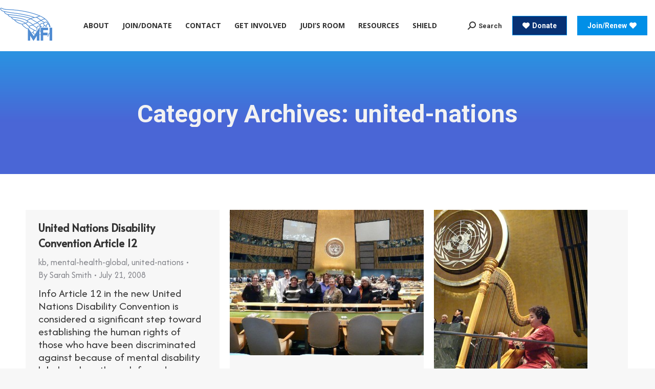

--- FILE ---
content_type: text/html; charset=UTF-8
request_url: https://mindfreedom.org/category/kb/mental-health-global/united-nations/
body_size: 16907
content:
<!DOCTYPE html>
<!--[if !(IE 6) | !(IE 7) | !(IE 8)  ]><!-->
<html lang="en-US" class="no-js">
<!--<![endif]-->
<head>
	<meta charset="UTF-8" />
				<meta name="viewport" content="width=device-width, initial-scale=1, maximum-scale=1, user-scalable=0"/>
			<meta name="theme-color" content="#018fe7"/>	<link rel="profile" href="https://gmpg.org/xfn/11" />
	<meta name='robots' content='index, follow, max-image-preview:large, max-snippet:-1, max-video-preview:-1' />

	<!-- This site is optimized with the Yoast SEO plugin v26.8 - https://yoast.com/product/yoast-seo-wordpress/ -->
	<title>united-nations Archives - MindFreedom International (MFI)</title><link rel="preload" as="style" href="https://fonts.googleapis.com/css?family=Roboto%3A400%2C500%2C600%2C700%7CRoboto%20Condensed%3A400%2C600%2C700%7COpen%20Sans%3A400%2C600%2C700%7CAfacad%3A400%2C400normal%2C600%2C700%7CAlata%3A400%2C600%2C700%7CAsap%3A400%2C600%2C700&#038;display=swap" /><link rel="stylesheet" href="https://fonts.googleapis.com/css?family=Roboto%3A400%2C500%2C600%2C700%7CRoboto%20Condensed%3A400%2C600%2C700%7COpen%20Sans%3A400%2C600%2C700%7CAfacad%3A400%2C400normal%2C600%2C700%7CAlata%3A400%2C600%2C700%7CAsap%3A400%2C600%2C700&#038;display=swap" media="print" onload="this.media='all'" /><noscript><link rel="stylesheet" href="https://fonts.googleapis.com/css?family=Roboto%3A400%2C500%2C600%2C700%7CRoboto%20Condensed%3A400%2C600%2C700%7COpen%20Sans%3A400%2C600%2C700%7CAfacad%3A400%2C400normal%2C600%2C700%7CAlata%3A400%2C600%2C700%7CAsap%3A400%2C600%2C700&#038;display=swap" /></noscript>
	<link rel="canonical" href="https://mindfreedom.org/category/kb/mental-health-global/united-nations/" />
	<meta property="og:locale" content="en_US" />
	<meta property="og:type" content="article" />
	<meta property="og:title" content="united-nations Archives - MindFreedom International (MFI)" />
	<meta property="og:url" content="https://mindfreedom.org/category/kb/mental-health-global/united-nations/" />
	<meta property="og:site_name" content="MindFreedom International (MFI)" />
	<meta property="og:image" content="https://mindfreedom.org/wp-content/uploads/2019/06/mfi-win-human-rights-2.png" />
	<meta property="og:image:width" content="243" />
	<meta property="og:image:height" content="223" />
	<meta property="og:image:type" content="image/png" />
	<meta name="twitter:card" content="summary_large_image" />
	<meta name="twitter:site" content="@MindFreedom" />
	<script type="application/ld+json" class="yoast-schema-graph">{"@context":"https://schema.org","@graph":[{"@type":"CollectionPage","@id":"https://mindfreedom.org/category/kb/mental-health-global/united-nations/","url":"https://mindfreedom.org/category/kb/mental-health-global/united-nations/","name":"united-nations Archives - MindFreedom International (MFI)","isPartOf":{"@id":"https://mindfreedom.org/#website"},"breadcrumb":{"@id":"https://mindfreedom.org/category/kb/mental-health-global/united-nations/#breadcrumb"},"inLanguage":"en-US"},{"@type":"BreadcrumbList","@id":"https://mindfreedom.org/category/kb/mental-health-global/united-nations/#breadcrumb","itemListElement":[{"@type":"ListItem","position":1,"name":"Home","item":"https://mindfreedom.org/"},{"@type":"ListItem","position":2,"name":"kb","item":"https://mindfreedom.org/category/kb/"},{"@type":"ListItem","position":3,"name":"mental-health-global","item":"https://mindfreedom.org/category/kb/mental-health-global/"},{"@type":"ListItem","position":4,"name":"united-nations"}]},{"@type":"WebSite","@id":"https://mindfreedom.org/#website","url":"https://mindfreedom.org/","name":"MindFreedom International (MFI)","description":"Fighting for human rights in mental health care.","publisher":{"@id":"https://mindfreedom.org/#organization"},"potentialAction":[{"@type":"SearchAction","target":{"@type":"EntryPoint","urlTemplate":"https://mindfreedom.org/?s={search_term_string}"},"query-input":{"@type":"PropertyValueSpecification","valueRequired":true,"valueName":"search_term_string"}}],"inLanguage":"en-US"},{"@type":"Organization","@id":"https://mindfreedom.org/#organization","name":"MindFreedom International","url":"https://mindfreedom.org/","logo":{"@type":"ImageObject","inLanguage":"en-US","@id":"https://mindfreedom.org/#/schema/logo/image/","url":"https://mindfreedom.org/wp-content/uploads/2022/03/logo.jpg","contentUrl":"https://mindfreedom.org/wp-content/uploads/2022/03/logo.jpg","width":168,"height":109,"caption":"MindFreedom International"},"image":{"@id":"https://mindfreedom.org/#/schema/logo/image/"},"sameAs":["https://www.facebook.com/MindFreedom-International-33579368821","https://x.com/MindFreedom","https://www.youtube.com/channel/UCVIP4upRyJQ6Uqsgaqpg_sw","https://en.wikipedia.org/wiki/MindFreedom_International"]}]}</script>
	<!-- / Yoast SEO plugin. -->


<link rel='dns-prefetch' href='//static.addtoany.com' />
<link rel='dns-prefetch' href='//fonts.googleapis.com' />
<link href='https://fonts.gstatic.com' crossorigin rel='preconnect' />
<link rel="alternate" type="application/rss+xml" title="MindFreedom International (MFI) &raquo; Feed" href="https://mindfreedom.org/feed/" />
<link rel="alternate" type="application/rss+xml" title="MindFreedom International (MFI) &raquo; Comments Feed" href="https://mindfreedom.org/comments/feed/" />
<link rel="alternate" type="application/rss+xml" title="MindFreedom International (MFI) &raquo; united-nations Category Feed" href="https://mindfreedom.org/category/kb/mental-health-global/united-nations/feed/" />
		<!-- This site uses the Google Analytics by MonsterInsights plugin v9.11.1 - Using Analytics tracking - https://www.monsterinsights.com/ -->
							<script src="//www.googletagmanager.com/gtag/js?id=G-BCFRBMFYM9"  data-cfasync="false" data-wpfc-render="false" async></script>
			<script data-cfasync="false" data-wpfc-render="false">
				var mi_version = '9.11.1';
				var mi_track_user = true;
				var mi_no_track_reason = '';
								var MonsterInsightsDefaultLocations = {"page_location":"https:\/\/mindfreedom.org\/category\/kb\/mental-health-global\/united-nations\/"};
								if ( typeof MonsterInsightsPrivacyGuardFilter === 'function' ) {
					var MonsterInsightsLocations = (typeof MonsterInsightsExcludeQuery === 'object') ? MonsterInsightsPrivacyGuardFilter( MonsterInsightsExcludeQuery ) : MonsterInsightsPrivacyGuardFilter( MonsterInsightsDefaultLocations );
				} else {
					var MonsterInsightsLocations = (typeof MonsterInsightsExcludeQuery === 'object') ? MonsterInsightsExcludeQuery : MonsterInsightsDefaultLocations;
				}

								var disableStrs = [
										'ga-disable-G-BCFRBMFYM9',
									];

				/* Function to detect opted out users */
				function __gtagTrackerIsOptedOut() {
					for (var index = 0; index < disableStrs.length; index++) {
						if (document.cookie.indexOf(disableStrs[index] + '=true') > -1) {
							return true;
						}
					}

					return false;
				}

				/* Disable tracking if the opt-out cookie exists. */
				if (__gtagTrackerIsOptedOut()) {
					for (var index = 0; index < disableStrs.length; index++) {
						window[disableStrs[index]] = true;
					}
				}

				/* Opt-out function */
				function __gtagTrackerOptout() {
					for (var index = 0; index < disableStrs.length; index++) {
						document.cookie = disableStrs[index] + '=true; expires=Thu, 31 Dec 2099 23:59:59 UTC; path=/';
						window[disableStrs[index]] = true;
					}
				}

				if ('undefined' === typeof gaOptout) {
					function gaOptout() {
						__gtagTrackerOptout();
					}
				}
								window.dataLayer = window.dataLayer || [];

				window.MonsterInsightsDualTracker = {
					helpers: {},
					trackers: {},
				};
				if (mi_track_user) {
					function __gtagDataLayer() {
						dataLayer.push(arguments);
					}

					function __gtagTracker(type, name, parameters) {
						if (!parameters) {
							parameters = {};
						}

						if (parameters.send_to) {
							__gtagDataLayer.apply(null, arguments);
							return;
						}

						if (type === 'event') {
														parameters.send_to = monsterinsights_frontend.v4_id;
							var hookName = name;
							if (typeof parameters['event_category'] !== 'undefined') {
								hookName = parameters['event_category'] + ':' + name;
							}

							if (typeof MonsterInsightsDualTracker.trackers[hookName] !== 'undefined') {
								MonsterInsightsDualTracker.trackers[hookName](parameters);
							} else {
								__gtagDataLayer('event', name, parameters);
							}
							
						} else {
							__gtagDataLayer.apply(null, arguments);
						}
					}

					__gtagTracker('js', new Date());
					__gtagTracker('set', {
						'developer_id.dZGIzZG': true,
											});
					if ( MonsterInsightsLocations.page_location ) {
						__gtagTracker('set', MonsterInsightsLocations);
					}
										__gtagTracker('config', 'G-BCFRBMFYM9', {"forceSSL":"true","link_attribution":"true"} );
										window.gtag = __gtagTracker;										(function () {
						/* https://developers.google.com/analytics/devguides/collection/analyticsjs/ */
						/* ga and __gaTracker compatibility shim. */
						var noopfn = function () {
							return null;
						};
						var newtracker = function () {
							return new Tracker();
						};
						var Tracker = function () {
							return null;
						};
						var p = Tracker.prototype;
						p.get = noopfn;
						p.set = noopfn;
						p.send = function () {
							var args = Array.prototype.slice.call(arguments);
							args.unshift('send');
							__gaTracker.apply(null, args);
						};
						var __gaTracker = function () {
							var len = arguments.length;
							if (len === 0) {
								return;
							}
							var f = arguments[len - 1];
							if (typeof f !== 'object' || f === null || typeof f.hitCallback !== 'function') {
								if ('send' === arguments[0]) {
									var hitConverted, hitObject = false, action;
									if ('event' === arguments[1]) {
										if ('undefined' !== typeof arguments[3]) {
											hitObject = {
												'eventAction': arguments[3],
												'eventCategory': arguments[2],
												'eventLabel': arguments[4],
												'value': arguments[5] ? arguments[5] : 1,
											}
										}
									}
									if ('pageview' === arguments[1]) {
										if ('undefined' !== typeof arguments[2]) {
											hitObject = {
												'eventAction': 'page_view',
												'page_path': arguments[2],
											}
										}
									}
									if (typeof arguments[2] === 'object') {
										hitObject = arguments[2];
									}
									if (typeof arguments[5] === 'object') {
										Object.assign(hitObject, arguments[5]);
									}
									if ('undefined' !== typeof arguments[1].hitType) {
										hitObject = arguments[1];
										if ('pageview' === hitObject.hitType) {
											hitObject.eventAction = 'page_view';
										}
									}
									if (hitObject) {
										action = 'timing' === arguments[1].hitType ? 'timing_complete' : hitObject.eventAction;
										hitConverted = mapArgs(hitObject);
										__gtagTracker('event', action, hitConverted);
									}
								}
								return;
							}

							function mapArgs(args) {
								var arg, hit = {};
								var gaMap = {
									'eventCategory': 'event_category',
									'eventAction': 'event_action',
									'eventLabel': 'event_label',
									'eventValue': 'event_value',
									'nonInteraction': 'non_interaction',
									'timingCategory': 'event_category',
									'timingVar': 'name',
									'timingValue': 'value',
									'timingLabel': 'event_label',
									'page': 'page_path',
									'location': 'page_location',
									'title': 'page_title',
									'referrer' : 'page_referrer',
								};
								for (arg in args) {
																		if (!(!args.hasOwnProperty(arg) || !gaMap.hasOwnProperty(arg))) {
										hit[gaMap[arg]] = args[arg];
									} else {
										hit[arg] = args[arg];
									}
								}
								return hit;
							}

							try {
								f.hitCallback();
							} catch (ex) {
							}
						};
						__gaTracker.create = newtracker;
						__gaTracker.getByName = newtracker;
						__gaTracker.getAll = function () {
							return [];
						};
						__gaTracker.remove = noopfn;
						__gaTracker.loaded = true;
						window['__gaTracker'] = __gaTracker;
					})();
									} else {
										console.log("");
					(function () {
						function __gtagTracker() {
							return null;
						}

						window['__gtagTracker'] = __gtagTracker;
						window['gtag'] = __gtagTracker;
					})();
									}
			</script>
							<!-- / Google Analytics by MonsterInsights -->
		<style id='wp-img-auto-sizes-contain-inline-css'>
img:is([sizes=auto i],[sizes^="auto," i]){contain-intrinsic-size:3000px 1500px}
/*# sourceURL=wp-img-auto-sizes-contain-inline-css */
</style>
<style id='wp-emoji-styles-inline-css'>

	img.wp-smiley, img.emoji {
		display: inline !important;
		border: none !important;
		box-shadow: none !important;
		height: 1em !important;
		width: 1em !important;
		margin: 0 0.07em !important;
		vertical-align: -0.1em !important;
		background: none !important;
		padding: 0 !important;
	}
/*# sourceURL=wp-emoji-styles-inline-css */
</style>
<link rel='stylesheet' id='js-autocomplete-style-css' href='https://mindfreedom.org/wp-content/plugins/wp-advanced-search/css/jquery.autocomplete.min.css?ver=1.0' media='all' />
<link rel='stylesheet' id='the7mk2-css' href='https://mindfreedom.org/wp-content/themes/dt-the7/style.css?ver=6.9' media='all' />
<link rel='stylesheet' id='child-style-css' href='https://mindfreedom.org/wp-content/themes/dt-the7-child/style.css?ver=6.9' media='all' />
<link rel='stylesheet' id='dashicons-css' href='https://mindfreedom.org/wp-includes/css/dashicons.min.css?ver=6.9' media='all' />
<link rel='stylesheet' id='the7-font-css' href='https://mindfreedom.org/wp-content/themes/dt-the7/fonts/icomoon-the7-font/icomoon-the7-font.min.css?ver=14.2.0' media='all' />
<link rel='stylesheet' id='the7-awesome-fonts-css' href='https://mindfreedom.org/wp-content/themes/dt-the7/fonts/FontAwesome/css/all.min.css?ver=14.2.0' media='all' />
<link rel='stylesheet' id='the7-awesome-fonts-back-css' href='https://mindfreedom.org/wp-content/themes/dt-the7/fonts/FontAwesome/back-compat.min.css?ver=14.2.0' media='all' />

<link rel='stylesheet' id='dt-main-css' href='https://mindfreedom.org/wp-content/themes/dt-the7/css/main.min.css?ver=14.2.0' media='all' />
<style id='dt-main-inline-css'>
body #load {
  display: block;
  height: 100%;
  overflow: hidden;
  position: fixed;
  width: 100%;
  z-index: 9901;
  opacity: 1;
  visibility: visible;
  transition: all .35s ease-out;
}
.load-wrap {
  width: 100%;
  height: 100%;
  background-position: center center;
  background-repeat: no-repeat;
  text-align: center;
  display: -ms-flexbox;
  display: -ms-flex;
  display: flex;
  -ms-align-items: center;
  -ms-flex-align: center;
  align-items: center;
  -ms-flex-flow: column wrap;
  flex-flow: column wrap;
  -ms-flex-pack: center;
  -ms-justify-content: center;
  justify-content: center;
}
.load-wrap > svg {
  position: absolute;
  top: 50%;
  left: 50%;
  transform: translate(-50%,-50%);
}
#load {
  background: var(--the7-elementor-beautiful-loading-bg,#ffffff);
  --the7-beautiful-spinner-color2: var(--the7-beautiful-spinner-color,rgba(51,51,51,0.3));
}

/*# sourceURL=dt-main-inline-css */
</style>
<link rel='stylesheet' id='the7-custom-scrollbar-css' href='https://mindfreedom.org/wp-content/themes/dt-the7/lib/custom-scrollbar/custom-scrollbar.min.css?ver=14.2.0' media='all' />
<link rel='stylesheet' id='addtoany-css' href='https://mindfreedom.org/wp-content/plugins/add-to-any/addtoany.min.css?ver=1.16' media='all' />
<style id='addtoany-inline-css'>
@media screen and (max-width:980px){
.a2a_floating_style.a2a_vertical_style{display:none;}
}
/*# sourceURL=addtoany-inline-css */
</style>
<link rel='stylesheet' id='the7-css-vars-css' href='https://mindfreedom.org/wp-content/uploads/the7-css/css-vars.css?ver=5efcb4f642f9' media='all' />
<link rel='stylesheet' id='dt-custom-css' href='https://mindfreedom.org/wp-content/uploads/the7-css/custom.css?ver=5efcb4f642f9' media='all' />
<link rel='stylesheet' id='dt-media-css' href='https://mindfreedom.org/wp-content/uploads/the7-css/media.css?ver=5efcb4f642f9' media='all' />
<link rel='stylesheet' id='the7-mega-menu-css' href='https://mindfreedom.org/wp-content/uploads/the7-css/mega-menu.css?ver=5efcb4f642f9' media='all' />
<link rel='stylesheet' id='style-css' href='https://mindfreedom.org/wp-content/themes/dt-the7-child/style.css?ver=14.2.0' media='all' />
<style id='rocket-lazyload-inline-css'>
.rll-youtube-player{position:relative;padding-bottom:56.23%;height:0;overflow:hidden;max-width:100%;}.rll-youtube-player:focus-within{outline: 2px solid currentColor;outline-offset: 5px;}.rll-youtube-player iframe{position:absolute;top:0;left:0;width:100%;height:100%;z-index:100;background:0 0}.rll-youtube-player img{bottom:0;display:block;left:0;margin:auto;max-width:100%;width:100%;position:absolute;right:0;top:0;border:none;height:auto;-webkit-transition:.4s all;-moz-transition:.4s all;transition:.4s all}.rll-youtube-player img:hover{-webkit-filter:brightness(75%)}.rll-youtube-player .play{height:100%;width:100%;left:0;top:0;position:absolute;background:url(https://mindfreedom.org/wp-content/plugins/wp-rocket/assets/img/youtube.png) no-repeat center;background-color: transparent !important;cursor:pointer;border:none;}.wp-embed-responsive .wp-has-aspect-ratio .rll-youtube-player{position:absolute;padding-bottom:0;width:100%;height:100%;top:0;bottom:0;left:0;right:0}
/*# sourceURL=rocket-lazyload-inline-css */
</style>
<script src="https://mindfreedom.org/wp-includes/js/jquery/jquery.min.js?ver=3.7.1" id="jquery-core-js"></script>
<script src="https://mindfreedom.org/wp-includes/js/jquery/jquery-migrate.min.js?ver=3.4.1" id="jquery-migrate-js"></script>
<script id="file_uploads_nfpluginsettings-js-extra">
var params = {"clearLogRestUrl":"https://mindfreedom.org/wp-json/nf-file-uploads/debug-log/delete-all","clearLogButtonId":"file_uploads_clear_debug_logger","downloadLogRestUrl":"https://mindfreedom.org/wp-json/nf-file-uploads/debug-log/get-all","downloadLogButtonId":"file_uploads_download_debug_logger"};
//# sourceURL=file_uploads_nfpluginsettings-js-extra
</script>
<script src="https://mindfreedom.org/wp-content/plugins/ninja-forms-uploads/assets/js/nfpluginsettings.js?ver=3.3.16" id="file_uploads_nfpluginsettings-js"></script>
<script src="https://mindfreedom.org/wp-content/plugins/google-analytics-for-wordpress/assets/js/frontend-gtag.js?ver=9.11.1" id="monsterinsights-frontend-script-js" async data-wp-strategy="async"></script>
<script data-cfasync="false" data-wpfc-render="false" id='monsterinsights-frontend-script-js-extra'>var monsterinsights_frontend = {"js_events_tracking":"true","download_extensions":"doc,pdf,ppt,zip,xls,docx,pptx,xlsx","inbound_paths":"[{\"path\":\"\\\/go\\\/\",\"label\":\"affiliate\"},{\"path\":\"\\\/recommend\\\/\",\"label\":\"affiliate\"}]","home_url":"https:\/\/mindfreedom.org","hash_tracking":"false","v4_id":"G-BCFRBMFYM9"};</script>
<script id="addtoany-core-js-before">
window.a2a_config=window.a2a_config||{};a2a_config.callbacks=[];a2a_config.overlays=[];a2a_config.templates={};

//# sourceURL=addtoany-core-js-before
</script>
<script defer src="https://static.addtoany.com/menu/page.js" id="addtoany-core-js"></script>
<script defer src="https://mindfreedom.org/wp-content/plugins/add-to-any/addtoany.min.js?ver=1.1" id="addtoany-jquery-js"></script>
<script src="https://mindfreedom.org/wp-includes/js/jquery/ui/core.min.js?ver=1.13.3" id="jquery-ui-core-js"></script>
<script src="https://mindfreedom.org/wp-includes/js/jquery/ui/menu.min.js?ver=1.13.3" id="jquery-ui-menu-js"></script>
<script src="https://mindfreedom.org/wp-includes/js/dist/dom-ready.min.js?ver=f77871ff7694fffea381" id="wp-dom-ready-js"></script>
<script src="https://mindfreedom.org/wp-includes/js/dist/hooks.min.js?ver=dd5603f07f9220ed27f1" id="wp-hooks-js"></script>
<script src="https://mindfreedom.org/wp-includes/js/dist/i18n.min.js?ver=c26c3dc7bed366793375" id="wp-i18n-js"></script>
<script id="wp-i18n-js-after">
wp.i18n.setLocaleData( { 'text direction\u0004ltr': [ 'ltr' ] } );
//# sourceURL=wp-i18n-js-after
</script>
<script src="https://mindfreedom.org/wp-includes/js/dist/a11y.min.js?ver=cb460b4676c94bd228ed" id="wp-a11y-js"></script>
<script src="https://mindfreedom.org/wp-includes/js/jquery/ui/autocomplete.min.js?ver=1.13.3" id="jquery-ui-autocomplete-js"></script>
<script id="params-autocomplete-js-extra">
var ac_param = {"ajaxurl":"https://mindfreedom.org/wp-admin/admin-ajax.php","selector":".search-field","autoFocus":"","limitDisplay":"5","multiple":"1"};
//# sourceURL=params-autocomplete-js-extra
</script>
<script src="https://mindfreedom.org/wp-content/plugins/wp-advanced-search/js/autocompleteSearch-min.js?ver=6.9" id="params-autocomplete-js"></script>
<script id="dt-above-fold-js-extra">
var dtLocal = {"themeUrl":"https://mindfreedom.org/wp-content/themes/dt-the7","passText":"To view this protected post, enter the password below:","moreButtonText":{"loading":"Loading...","loadMore":"Load more"},"postID":"2622","ajaxurl":"https://mindfreedom.org/wp-admin/admin-ajax.php","REST":{"baseUrl":"https://mindfreedom.org/wp-json/the7/v1","endpoints":{"sendMail":"/send-mail"}},"contactMessages":{"required":"One or more fields have an error. Please check and try again.","terms":"Please accept the privacy policy.","fillTheCaptchaError":"Please, fill the captcha."},"captchaSiteKey":"","ajaxNonce":"bdad47586b","pageData":{"type":"archive","template":"archive","layout":"masonry"},"themeSettings":{"smoothScroll":"off","lazyLoading":false,"desktopHeader":{"height":100},"ToggleCaptionEnabled":"disabled","ToggleCaption":"Navigation","floatingHeader":{"showAfter":140,"showMenu":true,"height":45,"logo":{"showLogo":true,"html":"\u003Cimg class=\" preload-me\" src=\"https://mindfreedom.org/wp-content/uploads/2022/05/mfi-smaller-logo.png\" srcset=\"https://mindfreedom.org/wp-content/uploads/2022/05/mfi-smaller-logo.png 102w, https://mindfreedom.org/wp-content/uploads/2022/05/mfi-smaller-logo.png 102w\" width=\"102\" height=\"65\"   sizes=\"102px\" alt=\"MindFreedom International (MFI)\" /\u003E","url":"https://mindfreedom.org/"}},"topLine":{"floatingTopLine":{"logo":{"showLogo":false,"html":""}}},"mobileHeader":{"firstSwitchPoint":1060,"secondSwitchPoint":0,"firstSwitchPointHeight":140,"secondSwitchPointHeight":40,"mobileToggleCaptionEnabled":"disabled","mobileToggleCaption":"Menu"},"stickyMobileHeaderFirstSwitch":{"logo":{"html":"\u003Cimg class=\" preload-me\" src=\"https://mindfreedom.org/wp-content/uploads/2022/05/logo-for-top-of-website-scaled-down-transparent.png\" srcset=\"https://mindfreedom.org/wp-content/uploads/2022/05/logo-for-top-of-website-scaled-down-transparent.png 168w\" width=\"168\" height=\"139\"   sizes=\"168px\" alt=\"MindFreedom International (MFI)\" /\u003E"}},"stickyMobileHeaderSecondSwitch":{"logo":{"html":"\u003Cimg class=\" preload-me\" src=\"https://mindfreedom.org/wp-content/uploads/2022/05/mfi-smaller-logo.png\" srcset=\"https://mindfreedom.org/wp-content/uploads/2022/05/mfi-smaller-logo.png 102w\" width=\"102\" height=\"65\"   sizes=\"102px\" alt=\"MindFreedom International (MFI)\" /\u003E"}},"sidebar":{"switchPoint":990},"boxedWidth":"1340px"}};
var dtShare = {"shareButtonText":{"facebook":"Share on Facebook","twitter":"Share on X","pinterest":"Pin it","linkedin":"Share on Linkedin","whatsapp":"Share on Whatsapp"},"overlayOpacity":"85"};
//# sourceURL=dt-above-fold-js-extra
</script>
<script src="https://mindfreedom.org/wp-content/themes/dt-the7/js/above-the-fold.min.js?ver=14.2.0" id="dt-above-fold-js"></script>
<link rel="https://api.w.org/" href="https://mindfreedom.org/wp-json/" /><link rel="alternate" title="JSON" type="application/json" href="https://mindfreedom.org/wp-json/wp/v2/categories/137" /><link rel="EditURI" type="application/rsd+xml" title="RSD" href="https://mindfreedom.org/xmlrpc.php?rsd" />
<meta name="generator" content="WordPress 6.9" />
<script type="text/javascript" id="the7-loader-script">
document.addEventListener("DOMContentLoaded", function(event) {
	var load = document.getElementById("load");
	if(!load.classList.contains('loader-removed')){
		var removeLoading = setTimeout(function() {
			load.className += " loader-removed";
		}, 300);
	}
});
</script>
		<link rel="icon" href="https://mindfreedom.org/wp-content/uploads/2018/11/logo.jpg" type="image/jpeg" sizes="16x16"/><link rel="icon" href="https://mindfreedom.org/wp-content/uploads/2018/11/logo.jpg" type="image/jpeg" sizes="32x32"/><noscript><style id="rocket-lazyload-nojs-css">.rll-youtube-player, [data-lazy-src]{display:none !important;}</style></noscript><style id='wp-block-group-inline-css'>
.wp-block-group{box-sizing:border-box}:where(.wp-block-group.wp-block-group-is-layout-constrained){position:relative}
/*# sourceURL=https://mindfreedom.org/wp-includes/blocks/group/style.min.css */
</style>
<style id='wp-block-group-theme-inline-css'>
:where(.wp-block-group.has-background){padding:1.25em 2.375em}
/*# sourceURL=https://mindfreedom.org/wp-includes/blocks/group/theme.min.css */
</style>
</head>
<body id="the7-body" class="archive category category-united-nations category-137 wp-embed-responsive wp-theme-dt-the7 wp-child-theme-dt-the7-child layout-masonry description-under-image transparent dt-responsive-on right-mobile-menu-close-icon ouside-menu-close-icon mobile-hamburger-close-bg-enable mobile-hamburger-close-bg-hover-enable  fade-medium-mobile-menu-close-icon fade-medium-menu-close-icon srcset-enabled btn-flat custom-btn-color custom-btn-hover-color phantom-fade phantom-shadow-decoration phantom-custom-logo-on floating-mobile-menu-icon top-header first-switch-logo-left first-switch-menu-right second-switch-logo-left second-switch-menu-right right-mobile-menu layzr-loading-on popup-message-style the7-ver-14.2.0 dt-fa-compatibility">
<!-- The7 14.2.0 -->
<div id="load" class="spinner-loader">
	<div class="load-wrap"><style type="text/css">
    [class*="the7-spinner-animate-"]{
        animation: spinner-animation 1s cubic-bezier(1,1,1,1) infinite;
        x:46.5px;
        y:40px;
        width:7px;
        height:20px;
        fill:var(--the7-beautiful-spinner-color2);
        opacity: 0.2;
    }
    .the7-spinner-animate-2{
        animation-delay: 0.083s;
    }
    .the7-spinner-animate-3{
        animation-delay: 0.166s;
    }
    .the7-spinner-animate-4{
         animation-delay: 0.25s;
    }
    .the7-spinner-animate-5{
         animation-delay: 0.33s;
    }
    .the7-spinner-animate-6{
         animation-delay: 0.416s;
    }
    .the7-spinner-animate-7{
         animation-delay: 0.5s;
    }
    .the7-spinner-animate-8{
         animation-delay: 0.58s;
    }
    .the7-spinner-animate-9{
         animation-delay: 0.666s;
    }
    .the7-spinner-animate-10{
         animation-delay: 0.75s;
    }
    .the7-spinner-animate-11{
        animation-delay: 0.83s;
    }
    .the7-spinner-animate-12{
        animation-delay: 0.916s;
    }
    @keyframes spinner-animation{
        from {
            opacity: 1;
        }
        to{
            opacity: 0;
        }
    }
</style>
<svg width="75px" height="75px" xmlns="http://www.w3.org/2000/svg" viewBox="0 0 100 100" preserveAspectRatio="xMidYMid">
	<rect class="the7-spinner-animate-1" rx="5" ry="5" transform="rotate(0 50 50) translate(0 -30)"></rect>
	<rect class="the7-spinner-animate-2" rx="5" ry="5" transform="rotate(30 50 50) translate(0 -30)"></rect>
	<rect class="the7-spinner-animate-3" rx="5" ry="5" transform="rotate(60 50 50) translate(0 -30)"></rect>
	<rect class="the7-spinner-animate-4" rx="5" ry="5" transform="rotate(90 50 50) translate(0 -30)"></rect>
	<rect class="the7-spinner-animate-5" rx="5" ry="5" transform="rotate(120 50 50) translate(0 -30)"></rect>
	<rect class="the7-spinner-animate-6" rx="5" ry="5" transform="rotate(150 50 50) translate(0 -30)"></rect>
	<rect class="the7-spinner-animate-7" rx="5" ry="5" transform="rotate(180 50 50) translate(0 -30)"></rect>
	<rect class="the7-spinner-animate-8" rx="5" ry="5" transform="rotate(210 50 50) translate(0 -30)"></rect>
	<rect class="the7-spinner-animate-9" rx="5" ry="5" transform="rotate(240 50 50) translate(0 -30)"></rect>
	<rect class="the7-spinner-animate-10" rx="5" ry="5" transform="rotate(270 50 50) translate(0 -30)"></rect>
	<rect class="the7-spinner-animate-11" rx="5" ry="5" transform="rotate(300 50 50) translate(0 -30)"></rect>
	<rect class="the7-spinner-animate-12" rx="5" ry="5" transform="rotate(330 50 50) translate(0 -30)"></rect>
</svg></div>
</div>
<div id="page" >
	<a class="skip-link screen-reader-text" href="#content">Skip to content</a>

<div class="masthead inline-header center widgets full-height full-width shadow-decoration shadow-mobile-header-decoration medium-mobile-menu-icon dt-parent-menu-clickable show-sub-menu-on-hover show-mobile-logo" >

	<div class="top-bar line-content top-bar-empty top-bar-line-hide">
	<div class="top-bar-bg" ></div>
	<div class="mini-widgets left-widgets"></div><div class="mini-widgets right-widgets"></div></div>

	<header class="header-bar" role="banner">

		<div class="branding">
	<div id="site-title" class="assistive-text">MindFreedom International (MFI)</div>
	<div id="site-description" class="assistive-text">Fighting for human rights in mental health care.</div>
	<a class="" href="https://mindfreedom.org/"><img class=" preload-me" src="data:image/svg+xml,%3Csvg%20xmlns='http://www.w3.org/2000/svg'%20viewBox='0%200%20102%2065'%3E%3C/svg%3E" data-lazy-srcset="https://mindfreedom.org/wp-content/uploads/2022/05/mfi-smaller-logo.png 102w, https://mindfreedom.org/wp-content/uploads/2022/05/mfi-smaller-logo.png 102w" width="102" height="65"   data-lazy-sizes="102px" alt="MindFreedom International (MFI)" data-lazy-src="https://mindfreedom.org/wp-content/uploads/2022/05/mfi-smaller-logo.png" /><noscript><img class=" preload-me" src="https://mindfreedom.org/wp-content/uploads/2022/05/mfi-smaller-logo.png" srcset="https://mindfreedom.org/wp-content/uploads/2022/05/mfi-smaller-logo.png 102w, https://mindfreedom.org/wp-content/uploads/2022/05/mfi-smaller-logo.png 102w" width="102" height="65"   sizes="102px" alt="MindFreedom International (MFI)" /></noscript><img class="mobile-logo preload-me" src="data:image/svg+xml,%3Csvg%20xmlns='http://www.w3.org/2000/svg'%20viewBox='0%200%20816%201056'%3E%3C/svg%3E" data-lazy-srcset="https://mindfreedom.org/wp-content/uploads/2022/05/mfi-logo-vector-original-1.png 816w, https://mindfreedom.org/wp-content/themes/dt-the7/inc/presets/images/full/skin11r.header-style-transparent-mobile-logo-hd.png 88w" width="816" height="1056"   data-lazy-sizes="816px" alt="MindFreedom International (MFI)" data-lazy-src="https://mindfreedom.org/wp-content/uploads/2022/05/mfi-logo-vector-original-1.png" /><noscript><img class="mobile-logo preload-me" src="https://mindfreedom.org/wp-content/uploads/2022/05/mfi-logo-vector-original-1.png" srcset="https://mindfreedom.org/wp-content/uploads/2022/05/mfi-logo-vector-original-1.png 816w, https://mindfreedom.org/wp-content/themes/dt-the7/inc/presets/images/full/skin11r.header-style-transparent-mobile-logo-hd.png 88w" width="816" height="1056"   sizes="816px" alt="MindFreedom International (MFI)" /></noscript></a></div>

		<ul id="primary-menu" class="main-nav underline-decoration l-to-r-line outside-item-remove-margin"><li class="menu-item menu-item-type-post_type menu-item-object-page menu-item-has-children menu-item-47 first has-children depth-0"><a href='https://mindfreedom.org/about/' data-level='1' aria-haspopup='true' aria-expanded='false'><span class="menu-item-text"><span class="menu-text">About</span></span></a><ul class="sub-nav hover-style-bg level-arrows-on" role="group"><li class="menu-item menu-item-type-post_type menu-item-object-page menu-item-9755 first depth-1"><a href='https://mindfreedom.org/about/' data-level='2'><span class="menu-item-text"><span class="menu-text">Who We Are</span></span></a></li> <li class="menu-item menu-item-type-post_type menu-item-object-page menu-item-11005 depth-1"><a href='https://mindfreedom.org/location/' data-level='2'><span class="menu-item-text"><span class="menu-text">Our Location</span></span></a></li> <li class="menu-item menu-item-type-post_type menu-item-object-page menu-item-11024 depth-1"><a href='https://mindfreedom.org/services/' data-level='2'><span class="menu-item-text"><span class="menu-text">Our Services</span></span></a></li> <li class="menu-item menu-item-type-post_type menu-item-object-page menu-item-28 depth-1"><a href='https://mindfreedom.org/mfi-taking-action/' data-level='2'><span class="menu-item-text"><span class="menu-text">Our Work</span></span></a></li> <li class="menu-item menu-item-type-custom menu-item-object-custom menu-item-10754 depth-1"><a href='https://mindfreedom.org/about/faq/' data-level='2'><span class="menu-item-text"><span class="menu-text">Frequently Asked Questions (FAQ)</span></span></a></li> <li class="menu-item menu-item-type-post_type menu-item-object-page menu-item-11016 depth-1"><a href='https://mindfreedom.org/testimonials/' data-level='2'><span class="menu-item-text"><span class="menu-text">Testimonials</span></span></a></li> <li class="menu-item menu-item-type-custom menu-item-object-custom menu-item-has-children menu-item-10851 has-children depth-1"><a href='https://mindfreedom.org/coalition/' data-level='2' aria-haspopup='true' aria-expanded='false'><span class="menu-item-text"><span class="menu-text">Sponsors and Affiliates</span></span></a><ul class="sub-nav hover-style-bg level-arrows-on" role="group"><li class="menu-item menu-item-type-custom menu-item-object-custom menu-item-11281 first depth-2"><a href='https://mindfreedomghana.org/' data-level='3'><span class="menu-item-text"><span class="menu-text">MindFreedom Ghana</span></span></a></li> <li class="menu-item menu-item-type-custom menu-item-object-custom menu-item-11280 depth-2"><a href='http://www.mindfreedomireland.com' data-level='3'><span class="menu-item-text"><span class="menu-text">MindFreedom Ireland</span></span></a></li> <li class="menu-item menu-item-type-custom menu-item-object-custom menu-item-11297 depth-2"><a href='https://mindfreedom.org/resources/mindfulrights/' data-level='3'><span class="menu-item-text"><span class="menu-text">MindfulRights Bangladesh</span></span></a></li> </ul></li> </ul></li> <li class="menu-item menu-item-type-custom menu-item-object-custom menu-item-has-children menu-item-11073 has-children depth-0"><a href='https://mindfreedom.org/donate/' data-level='1' aria-haspopup='true' aria-expanded='false'><span class="menu-item-text"><span class="menu-text">Join/Donate</span></span></a><ul class="sub-nav hover-style-bg level-arrows-on" role="group"><li class="menu-item menu-item-type-custom menu-item-object-custom menu-item-10850 first depth-1"><a href='https://supporters.mindfreedom.org/civicrm/contribute/transact/?reset=1&#038;id=1' data-level='2'><span class="menu-item-text"><span class="menu-text">Become a New Member or Renew</span></span></a></li> <li class="menu-item menu-item-type-custom menu-item-object-custom menu-item-12582 depth-1"><a href='https://supporters.mindfreedom.org/civicrm/contribute/transact/?reset=1&#038;id=2' data-level='2'><span class="menu-item-text"><span class="menu-text">Become a Donor</span></span></a></li> </ul></li> <li class="menu-item menu-item-type-post_type menu-item-object-page menu-item-11064 depth-0"><a href='https://mindfreedom.org/contact/' data-level='1'><span class="menu-item-text"><span class="menu-text">Contact</span></span></a></li> <li class="menu-item menu-item-type-custom menu-item-object-custom menu-item-has-children menu-item-12034 has-children depth-0"><a href='https://mindfreedom.org/get-involved' data-level='1' aria-haspopup='true' aria-expanded='false'><span class="menu-item-text"><span class="menu-text">Get Involved</span></span></a><ul class="sub-nav hover-style-bg level-arrows-on" role="group"><li class="menu-item menu-item-type-custom menu-item-object-custom menu-item-11628 first depth-1"><a href='https://mindfreedom.org/donate/' data-level='2'><span class="menu-item-text"><span class="menu-text">Become a Member</span></span></a></li> <li class="menu-item menu-item-type-custom menu-item-object-custom menu-item-12030 depth-1"><a href='https://mindfreedom.org/get-involved/' data-level='2'><span class="menu-item-text"><span class="menu-text">Become a Volunteer or Intern</span></span></a></li> <li class="menu-item menu-item-type-custom menu-item-object-custom menu-item-has-children menu-item-12036 has-children depth-1"><a href='https://mindfreedom.org/coalition/' data-level='2' aria-haspopup='true' aria-expanded='false'><span class="menu-item-text"><span class="menu-text">Join Our Support Coalition</span></span></a><ul class="sub-nav hover-style-bg level-arrows-on" role="group"><li class="menu-item menu-item-type-custom menu-item-object-custom menu-item-11250 first depth-2"><a href='https://mindfreedom.org/coalition/sponsor-form/' data-level='3'><span class="menu-item-text"><span class="menu-text">Become a Sponsor Organization</span></span></a></li> <li class="menu-item menu-item-type-custom menu-item-object-custom menu-item-12031 depth-2"><a href='https://mindfreedom.org/coalition/affiliate-form/' data-level='3'><span class="menu-item-text"><span class="menu-text">Start an MFI Affiliate in Your Area</span></span></a></li> </ul></li> <li class="menu-item menu-item-type-post_type menu-item-object-page menu-item-11404 depth-1"><a href='https://mindfreedom.org/resources/providers/register/' data-level='2'><span class="menu-item-text"><span class="menu-text">Join Our Registry of Mental Health Care Providers</span></span></a></li> </ul></li> <li class="menu-item menu-item-type-post_type menu-item-object-page menu-item-has-children menu-item-11452 has-children depth-0"><a href='https://mindfreedom.org/judis-room/' data-level='1' aria-haspopup='true' aria-expanded='false'><span class="menu-item-text"><span class="menu-text">Judi’s Room</span></span></a><ul class="sub-nav hover-style-bg level-arrows-on" role="group"><li class="menu-item menu-item-type-custom menu-item-object-custom menu-item-11454 first depth-1"><a href='https://mindfreedom.org/judis-room' data-level='2'><span class="menu-item-text"><span class="menu-text">About Judi&#8217;s Room</span></span></a></li> <li class="menu-item menu-item-type-custom menu-item-object-custom menu-item-11602 depth-1"><a href='https://mindfreedom.org/judis-room/news/' data-level='2'><span class="menu-item-text"><span class="menu-text">News Feed</span></span></a></li> <li class="menu-item menu-item-type-custom menu-item-object-custom menu-item-11453 depth-1"><a href='https://www.youtube.com/@MindFreedomMedia/' data-level='2'><span class="menu-item-text"><span class="menu-text">Recordings</span></span></a></li> </ul></li> <li class="menu-item menu-item-type-post_type menu-item-object-page menu-item-has-children menu-item-29 has-children depth-0"><a href='https://mindfreedom.org/resources/' data-level='1' aria-haspopup='true' aria-expanded='false'><span class="menu-item-text"><span class="menu-text">Resources</span></span></a><ul class="sub-nav hover-style-bg level-arrows-on" role="group"><li class="menu-item menu-item-type-custom menu-item-object-custom menu-item-10837 first depth-1"><a href='https://mindfreedom.org/front-page/brochures/' data-level='2'><span class="menu-item-text"><span class="menu-text">Brochures</span></span></a></li> <li class="menu-item menu-item-type-post_type menu-item-object-page menu-item-10833 depth-1"><a href='https://mindfreedom.org/resources/providers/' data-level='2'><span class="menu-item-text"><span class="menu-text">Directory of Alternative Mental Health Care Providers</span></span></a></li> <li class="menu-item menu-item-type-custom menu-item-object-custom menu-item-10873 depth-1"><a href='https://www.ndrn.org/about/ndrn-member-agencies/' data-level='2'><span class="menu-item-text"><span class="menu-text">Directory of Legal Advocacy Agencies by US State</span></span></a></li> <li class="menu-item menu-item-type-custom menu-item-object-custom menu-item-10845 depth-1"><a href='https://mindfreedom.org/campaign/forced-drug-defense-pkg/' data-level='2'><span class="menu-item-text"><span class="menu-text">Forced Drugging Defense Package</span></span></a></li> <li class="menu-item menu-item-type-custom menu-item-object-custom menu-item-10846 depth-1"><a href='https://mindfreedom.org/resources/harm-reduction-guide-to-coming-off-psychiatric-drugs/' data-level='2'><span class="menu-item-text"><span class="menu-text">Harm Reduction Guide to Coming Off Psychiatric Drugs</span></span></a></li> <li class="menu-item menu-item-type-post_type menu-item-object-page menu-item-45 depth-1"><a href='https://mindfreedom.org/knowledgebase/' data-level='2'><span class="menu-item-text"><span class="menu-text">Knowledge Archive</span></span></a></li> <li class="menu-item menu-item-type-post_type menu-item-object-page menu-item-11322 depth-1"><a href='https://mindfreedom.org/resources/un-mental-health-principles/' data-level='2'><span class="menu-item-text"><span class="menu-text">Mental Health Principles of the United Nations</span></span></a></li> <li class="menu-item menu-item-type-custom menu-item-object-custom menu-item-10847 depth-1"><a href='https://mindfreedom.org/resources/mfi-pocket-organizing-handbook/' data-level='2'><span class="menu-item-text"><span class="menu-text">Organizing Guide for Psychiatric Survivors</span></span></a></li> <li class="menu-item menu-item-type-custom menu-item-object-custom menu-item-10848 depth-1"><a href='https://mindfreedom.org/resources/advance-directives/' data-level='2'><span class="menu-item-text"><span class="menu-text">Psychiatric Advance Directives (PADs)</span></span></a></li> <li class="menu-item menu-item-type-custom menu-item-object-custom menu-item-10852 depth-1"><a href='https://mindfreedom.org/resources/webinars/' data-level='2'><span class="menu-item-text"><span class="menu-text">Webinars</span></span></a></li> </ul></li> <li class="menu-item menu-item-type-post_type menu-item-object-page menu-item-has-children menu-item-48 last has-children depth-0"><a href='https://mindfreedom.org/shield/' data-level='1' aria-haspopup='true' aria-expanded='false'><span class="menu-item-text"><span class="menu-text">Shield</span></span></a><ul class="sub-nav hover-style-bg level-arrows-on" role="group"><li class="menu-item menu-item-type-custom menu-item-object-custom menu-item-11169 first depth-1"><a href='https://mindfreedom.org/shield/' data-level='2'><span class="menu-item-text"><span class="menu-text">About the MindFreedom Shield Program</span></span></a></li> <li class="menu-item menu-item-type-custom menu-item-object-custom menu-item-12689 depth-1"><a href='https://supporters.mindfreedom.org/civicrm/shield-registry/' data-level='2'><span class="menu-item-text"><span class="menu-text">Sign Up for the Shield</span></span></a></li> <li class="menu-item menu-item-type-post_type menu-item-object-page menu-item-11175 depth-1"><a href='https://mindfreedom.org/shield/registry/' data-level='2'><span class="menu-item-text"><span class="menu-text">Registry of Public Shield Members</span></span></a></li> <li class="menu-item menu-item-type-post_type menu-item-object-page menu-item-11887 depth-1"><a href='https://mindfreedom.org/shield/request/' data-level='2'><span class="menu-item-text"><span class="menu-text">Request a Shield Alert</span></span></a></li> <li class="menu-item menu-item-type-post_type menu-item-object-page menu-item-11160 depth-1"><a href='https://mindfreedom.org/shield/alerts/' data-level='2'><span class="menu-item-text"><span class="menu-text">View Latest Alerts</span></span></a></li> </ul></li> </ul>
		<div class="mini-widgets"><div class="mini-search show-on-desktop near-logo-first-switch near-logo-second-switch popup-search custom-icon"><form class="searchform mini-widget-searchform" role="search" method="get" action="https://mindfreedom.org/">

	<div class="screen-reader-text">Search:</div>

	
		<a href="" class="submit"><i class=" mw-icon the7-mw-icon-search-bold"></i><span>Search</span></a>
		<div class="popup-search-wrap">
			<input type="text" aria-label="Search" class="field searchform-s" name="s" value="" placeholder="Type and hit enter …" title="Search form"/>
			<a href="" class="search-icon"  aria-label="Search"><i class="the7-mw-icon-search-bold" aria-hidden="true"></i></a>
		</div>

			<input type="submit" class="assistive-text searchsubmit" value="Go!"/>
</form>
</div><a href="https://supporters.mindfreedom.org/civicrm/contribute/transact/?reset=1&amp;id=2" class="microwidget-btn mini-button header-elements-button-1 show-on-desktop near-logo-first-switch in-menu-second-switch microwidget-btn-bg-on microwidget-btn-hover-bg-on disable-animation-bg border-on hover-border-on btn-icon-align-left" ><i class="fas fa-heart"></i><span>Donate</span></a><a href="https://supporters.mindfreedom.org/civicrm/contribute/transact/?reset=1&amp;id=1" class="microwidget-btn mini-button header-elements-button-2 show-on-desktop near-logo-first-switch in-menu-second-switch microwidget-btn-bg-on microwidget-btn-hover-bg-on disable-animation-bg border-on hover-border-on btn-icon-align-right" ><span>Join/Renew</span><i class="icomoon-the7-font-the7-heart-filled"></i></a></div>
	</header>

</div>
<div role="navigation" aria-label="Main Menu" class="dt-mobile-header mobile-menu-show-divider">
	<div class="dt-close-mobile-menu-icon" aria-label="Close" role="button" tabindex="0"><div class="close-line-wrap"><span class="close-line"></span><span class="close-line"></span><span class="close-line"></span></div></div>	<ul id="mobile-menu" class="mobile-main-nav">
		<li class="menu-item menu-item-type-post_type menu-item-object-page menu-item-has-children menu-item-47 first has-children depth-0"><a href='https://mindfreedom.org/about/' data-level='1' aria-haspopup='true' aria-expanded='false'><span class="menu-item-text"><span class="menu-text">About</span></span></a><ul class="sub-nav hover-style-bg level-arrows-on" role="group"><li class="menu-item menu-item-type-post_type menu-item-object-page menu-item-9755 first depth-1"><a href='https://mindfreedom.org/about/' data-level='2'><span class="menu-item-text"><span class="menu-text">Who We Are</span></span></a></li> <li class="menu-item menu-item-type-post_type menu-item-object-page menu-item-11005 depth-1"><a href='https://mindfreedom.org/location/' data-level='2'><span class="menu-item-text"><span class="menu-text">Our Location</span></span></a></li> <li class="menu-item menu-item-type-post_type menu-item-object-page menu-item-11024 depth-1"><a href='https://mindfreedom.org/services/' data-level='2'><span class="menu-item-text"><span class="menu-text">Our Services</span></span></a></li> <li class="menu-item menu-item-type-post_type menu-item-object-page menu-item-28 depth-1"><a href='https://mindfreedom.org/mfi-taking-action/' data-level='2'><span class="menu-item-text"><span class="menu-text">Our Work</span></span></a></li> <li class="menu-item menu-item-type-custom menu-item-object-custom menu-item-10754 depth-1"><a href='https://mindfreedom.org/about/faq/' data-level='2'><span class="menu-item-text"><span class="menu-text">Frequently Asked Questions (FAQ)</span></span></a></li> <li class="menu-item menu-item-type-post_type menu-item-object-page menu-item-11016 depth-1"><a href='https://mindfreedom.org/testimonials/' data-level='2'><span class="menu-item-text"><span class="menu-text">Testimonials</span></span></a></li> <li class="menu-item menu-item-type-custom menu-item-object-custom menu-item-has-children menu-item-10851 has-children depth-1"><a href='https://mindfreedom.org/coalition/' data-level='2' aria-haspopup='true' aria-expanded='false'><span class="menu-item-text"><span class="menu-text">Sponsors and Affiliates</span></span></a><ul class="sub-nav hover-style-bg level-arrows-on" role="group"><li class="menu-item menu-item-type-custom menu-item-object-custom menu-item-11281 first depth-2"><a href='https://mindfreedomghana.org/' data-level='3'><span class="menu-item-text"><span class="menu-text">MindFreedom Ghana</span></span></a></li> <li class="menu-item menu-item-type-custom menu-item-object-custom menu-item-11280 depth-2"><a href='http://www.mindfreedomireland.com' data-level='3'><span class="menu-item-text"><span class="menu-text">MindFreedom Ireland</span></span></a></li> <li class="menu-item menu-item-type-custom menu-item-object-custom menu-item-11297 depth-2"><a href='https://mindfreedom.org/resources/mindfulrights/' data-level='3'><span class="menu-item-text"><span class="menu-text">MindfulRights Bangladesh</span></span></a></li> </ul></li> </ul></li> <li class="menu-item menu-item-type-custom menu-item-object-custom menu-item-has-children menu-item-11073 has-children depth-0"><a href='https://mindfreedom.org/donate/' data-level='1' aria-haspopup='true' aria-expanded='false'><span class="menu-item-text"><span class="menu-text">Join/Donate</span></span></a><ul class="sub-nav hover-style-bg level-arrows-on" role="group"><li class="menu-item menu-item-type-custom menu-item-object-custom menu-item-10850 first depth-1"><a href='https://supporters.mindfreedom.org/civicrm/contribute/transact/?reset=1&#038;id=1' data-level='2'><span class="menu-item-text"><span class="menu-text">Become a New Member or Renew</span></span></a></li> <li class="menu-item menu-item-type-custom menu-item-object-custom menu-item-12582 depth-1"><a href='https://supporters.mindfreedom.org/civicrm/contribute/transact/?reset=1&#038;id=2' data-level='2'><span class="menu-item-text"><span class="menu-text">Become a Donor</span></span></a></li> </ul></li> <li class="menu-item menu-item-type-post_type menu-item-object-page menu-item-11064 depth-0"><a href='https://mindfreedom.org/contact/' data-level='1'><span class="menu-item-text"><span class="menu-text">Contact</span></span></a></li> <li class="menu-item menu-item-type-custom menu-item-object-custom menu-item-has-children menu-item-12034 has-children depth-0"><a href='https://mindfreedom.org/get-involved' data-level='1' aria-haspopup='true' aria-expanded='false'><span class="menu-item-text"><span class="menu-text">Get Involved</span></span></a><ul class="sub-nav hover-style-bg level-arrows-on" role="group"><li class="menu-item menu-item-type-custom menu-item-object-custom menu-item-11628 first depth-1"><a href='https://mindfreedom.org/donate/' data-level='2'><span class="menu-item-text"><span class="menu-text">Become a Member</span></span></a></li> <li class="menu-item menu-item-type-custom menu-item-object-custom menu-item-12030 depth-1"><a href='https://mindfreedom.org/get-involved/' data-level='2'><span class="menu-item-text"><span class="menu-text">Become a Volunteer or Intern</span></span></a></li> <li class="menu-item menu-item-type-custom menu-item-object-custom menu-item-has-children menu-item-12036 has-children depth-1"><a href='https://mindfreedom.org/coalition/' data-level='2' aria-haspopup='true' aria-expanded='false'><span class="menu-item-text"><span class="menu-text">Join Our Support Coalition</span></span></a><ul class="sub-nav hover-style-bg level-arrows-on" role="group"><li class="menu-item menu-item-type-custom menu-item-object-custom menu-item-11250 first depth-2"><a href='https://mindfreedom.org/coalition/sponsor-form/' data-level='3'><span class="menu-item-text"><span class="menu-text">Become a Sponsor Organization</span></span></a></li> <li class="menu-item menu-item-type-custom menu-item-object-custom menu-item-12031 depth-2"><a href='https://mindfreedom.org/coalition/affiliate-form/' data-level='3'><span class="menu-item-text"><span class="menu-text">Start an MFI Affiliate in Your Area</span></span></a></li> </ul></li> <li class="menu-item menu-item-type-post_type menu-item-object-page menu-item-11404 depth-1"><a href='https://mindfreedom.org/resources/providers/register/' data-level='2'><span class="menu-item-text"><span class="menu-text">Join Our Registry of Mental Health Care Providers</span></span></a></li> </ul></li> <li class="menu-item menu-item-type-post_type menu-item-object-page menu-item-has-children menu-item-11452 has-children depth-0"><a href='https://mindfreedom.org/judis-room/' data-level='1' aria-haspopup='true' aria-expanded='false'><span class="menu-item-text"><span class="menu-text">Judi’s Room</span></span></a><ul class="sub-nav hover-style-bg level-arrows-on" role="group"><li class="menu-item menu-item-type-custom menu-item-object-custom menu-item-11454 first depth-1"><a href='https://mindfreedom.org/judis-room' data-level='2'><span class="menu-item-text"><span class="menu-text">About Judi&#8217;s Room</span></span></a></li> <li class="menu-item menu-item-type-custom menu-item-object-custom menu-item-11602 depth-1"><a href='https://mindfreedom.org/judis-room/news/' data-level='2'><span class="menu-item-text"><span class="menu-text">News Feed</span></span></a></li> <li class="menu-item menu-item-type-custom menu-item-object-custom menu-item-11453 depth-1"><a href='https://www.youtube.com/@MindFreedomMedia/' data-level='2'><span class="menu-item-text"><span class="menu-text">Recordings</span></span></a></li> </ul></li> <li class="menu-item menu-item-type-post_type menu-item-object-page menu-item-has-children menu-item-29 has-children depth-0"><a href='https://mindfreedom.org/resources/' data-level='1' aria-haspopup='true' aria-expanded='false'><span class="menu-item-text"><span class="menu-text">Resources</span></span></a><ul class="sub-nav hover-style-bg level-arrows-on" role="group"><li class="menu-item menu-item-type-custom menu-item-object-custom menu-item-10837 first depth-1"><a href='https://mindfreedom.org/front-page/brochures/' data-level='2'><span class="menu-item-text"><span class="menu-text">Brochures</span></span></a></li> <li class="menu-item menu-item-type-post_type menu-item-object-page menu-item-10833 depth-1"><a href='https://mindfreedom.org/resources/providers/' data-level='2'><span class="menu-item-text"><span class="menu-text">Directory of Alternative Mental Health Care Providers</span></span></a></li> <li class="menu-item menu-item-type-custom menu-item-object-custom menu-item-10873 depth-1"><a href='https://www.ndrn.org/about/ndrn-member-agencies/' data-level='2'><span class="menu-item-text"><span class="menu-text">Directory of Legal Advocacy Agencies by US State</span></span></a></li> <li class="menu-item menu-item-type-custom menu-item-object-custom menu-item-10845 depth-1"><a href='https://mindfreedom.org/campaign/forced-drug-defense-pkg/' data-level='2'><span class="menu-item-text"><span class="menu-text">Forced Drugging Defense Package</span></span></a></li> <li class="menu-item menu-item-type-custom menu-item-object-custom menu-item-10846 depth-1"><a href='https://mindfreedom.org/resources/harm-reduction-guide-to-coming-off-psychiatric-drugs/' data-level='2'><span class="menu-item-text"><span class="menu-text">Harm Reduction Guide to Coming Off Psychiatric Drugs</span></span></a></li> <li class="menu-item menu-item-type-post_type menu-item-object-page menu-item-45 depth-1"><a href='https://mindfreedom.org/knowledgebase/' data-level='2'><span class="menu-item-text"><span class="menu-text">Knowledge Archive</span></span></a></li> <li class="menu-item menu-item-type-post_type menu-item-object-page menu-item-11322 depth-1"><a href='https://mindfreedom.org/resources/un-mental-health-principles/' data-level='2'><span class="menu-item-text"><span class="menu-text">Mental Health Principles of the United Nations</span></span></a></li> <li class="menu-item menu-item-type-custom menu-item-object-custom menu-item-10847 depth-1"><a href='https://mindfreedom.org/resources/mfi-pocket-organizing-handbook/' data-level='2'><span class="menu-item-text"><span class="menu-text">Organizing Guide for Psychiatric Survivors</span></span></a></li> <li class="menu-item menu-item-type-custom menu-item-object-custom menu-item-10848 depth-1"><a href='https://mindfreedom.org/resources/advance-directives/' data-level='2'><span class="menu-item-text"><span class="menu-text">Psychiatric Advance Directives (PADs)</span></span></a></li> <li class="menu-item menu-item-type-custom menu-item-object-custom menu-item-10852 depth-1"><a href='https://mindfreedom.org/resources/webinars/' data-level='2'><span class="menu-item-text"><span class="menu-text">Webinars</span></span></a></li> </ul></li> <li class="menu-item menu-item-type-post_type menu-item-object-page menu-item-has-children menu-item-48 last has-children depth-0"><a href='https://mindfreedom.org/shield/' data-level='1' aria-haspopup='true' aria-expanded='false'><span class="menu-item-text"><span class="menu-text">Shield</span></span></a><ul class="sub-nav hover-style-bg level-arrows-on" role="group"><li class="menu-item menu-item-type-custom menu-item-object-custom menu-item-11169 first depth-1"><a href='https://mindfreedom.org/shield/' data-level='2'><span class="menu-item-text"><span class="menu-text">About the MindFreedom Shield Program</span></span></a></li> <li class="menu-item menu-item-type-custom menu-item-object-custom menu-item-12689 depth-1"><a href='https://supporters.mindfreedom.org/civicrm/shield-registry/' data-level='2'><span class="menu-item-text"><span class="menu-text">Sign Up for the Shield</span></span></a></li> <li class="menu-item menu-item-type-post_type menu-item-object-page menu-item-11175 depth-1"><a href='https://mindfreedom.org/shield/registry/' data-level='2'><span class="menu-item-text"><span class="menu-text">Registry of Public Shield Members</span></span></a></li> <li class="menu-item menu-item-type-post_type menu-item-object-page menu-item-11887 depth-1"><a href='https://mindfreedom.org/shield/request/' data-level='2'><span class="menu-item-text"><span class="menu-text">Request a Shield Alert</span></span></a></li> <li class="menu-item menu-item-type-post_type menu-item-object-page menu-item-11160 depth-1"><a href='https://mindfreedom.org/shield/alerts/' data-level='2'><span class="menu-item-text"><span class="menu-text">View Latest Alerts</span></span></a></li> </ul></li> 	</ul>
	<div class='mobile-mini-widgets-in-menu'></div>
</div>

		<div class="page-title title-center gradient-bg breadcrumbs-off breadcrumbs-mobile-off page-title-responsive-enabled">
			<div class="wf-wrap">

				<div class="page-title-head hgroup"><h1 >Category Archives: <span>united-nations</span></h1></div>			</div>
		</div>

		

<div id="main" class="sidebar-none sidebar-divider-vertical">

	
	<div class="main-gradient"></div>
	<div class="wf-wrap">
	<div class="wf-container-main">

	

	<!-- Content -->
	<div id="content" class="content" role="main">

		<div class="wf-container loading-effect-fade-in iso-container bg-under-post description-under-image content-align-left" data-padding="10px" data-cur-page="1" data-width="320px" data-columns="3">
<div class="wf-cell iso-item" data-post-id="2622" data-date="2008-07-21T12:52:32-07:00" data-name="United Nations Disability Convention Article 12">
	<article class="post no-img post-2622 type-post status-publish format-standard hentry category-kb category-mental-health-global category-united-nations category-30 category-39 category-137 bg-on fullwidth-img description-off">

		
		<div class="blog-content wf-td">
			<h3 class="entry-title"><a href="https://mindfreedom.org/kb/article-12-un/" title="United Nations Disability Convention Article 12" rel="bookmark">United Nations Disability Convention Article 12</a></h3>

			<div class="entry-meta"><span class="category-link"><a href="https://mindfreedom.org/category/kb/" >kb</a>, <a href="https://mindfreedom.org/category/kb/mental-health-global/" >mental-health-global</a>, <a href="https://mindfreedom.org/category/kb/mental-health-global/united-nations/" >united-nations</a></span><a class="author vcard" href="https://mindfreedom.org/author/sarahsmith/" title="View all posts by Sarah Smith" rel="author">By <span class="fn">Sarah Smith</span></a><a href="https://mindfreedom.org/2008/07/21/" title="12:52 pm" class="data-link" rel="bookmark"><time class="entry-date updated" datetime="2008-07-21T12:52:32-07:00">July 21, 2008</time></a></div><p>Info Article 12 in the new United Nations Disability Convention is considered a significant step toward establishing the human rights of those who have been discriminated against because of mental disability label, such as through forced psychiatric procedures. Here is the text of Article 12. Article 12 &#8211; Equal recognition before the law 1.States Parties&hellip;</p>

		</div>

	</article>

</div>
<div class="wf-cell iso-item" data-post-id="2620" data-date="2008-06-18T13:06:28-07:00" data-name="Celia Brown with Other MindFreedom Activists at the United Nations">
	<article class="post post-2620 type-post status-publish format-standard has-post-thumbnail hentry category-kb category-mental-health-global category-united-nations category-30 category-39 category-137 bg-on fullwidth-img description-off">

		
			<div class="blog-media wf-td">

				<p><a href="https://mindfreedom.org/kb/view-d132/" class="alignnone rollover layzr-bg" ><img class="preload-me iso-lazy-load aspect" src="data:image/svg+xml,%3Csvg%20xmlns%3D&#39;http%3A%2F%2Fwww.w3.org%2F2000%2Fsvg&#39;%20viewBox%3D&#39;0%200%20400%20300&#39;%2F%3E" data-src="https://mindfreedom.org/wp-content/uploads/2018/12/image_preview-6-4-3.jpg" data-srcset="https://mindfreedom.org/wp-content/uploads/2018/12/image_preview-6-4-3.jpg 400w" loading="eager" style="--ratio: 400 / 300" sizes="(max-width: 400px) 100vw, 400px" alt="" title="image_preview" width="400" height="300"  /></a></p>
			</div>

		
		<div class="blog-content wf-td">
			<h3 class="entry-title"><a href="https://mindfreedom.org/kb/view-d132/" title="Celia Brown with Other MindFreedom Activists at the United Nations" rel="bookmark">Celia Brown with Other MindFreedom Activists at the United Nations</a></h3>

			<div class="entry-meta"><span class="category-link"><a href="https://mindfreedom.org/category/kb/" >kb</a>, <a href="https://mindfreedom.org/category/kb/mental-health-global/" >mental-health-global</a>, <a href="https://mindfreedom.org/category/kb/mental-health-global/united-nations/" >united-nations</a></span><a class="author vcard" href="https://mindfreedom.org/author/sarahsmith/" title="View all posts by Sarah Smith" rel="author">By <span class="fn">Sarah Smith</span></a><a href="https://mindfreedom.org/2008/06/18/" title="1:06 pm" class="data-link" rel="bookmark"><time class="entry-date updated" datetime="2008-06-18T13:06:28-07:00">June 18, 2008</time></a></div><p>Info MFI Board President Celia Brown (sixth from left) stands with other MFI activists at the United Nations in 2008. Click to view full-size image… — Size: 56.8 kB Document Actions Print this</p>

		</div>

	</article>

</div>
<div class="wf-cell iso-item" data-post-id="2618" data-date="2008-06-18T13:02:01-07:00" data-name="Myra Kovary Plays the Harp at the United Nations">
	<article class="post post-2618 type-post status-publish format-standard has-post-thumbnail hentry category-kb category-mental-health-global category-united-nations category-30 category-39 category-137 bg-on fullwidth-img description-off">

		
			<div class="blog-media wf-td">

				<p><a href="https://mindfreedom.org/kb/view-d131/" class="alignnone rollover layzr-bg" ><img class="preload-me iso-lazy-load aspect" src="data:image/svg+xml,%3Csvg%20xmlns%3D&#39;http%3A%2F%2Fwww.w3.org%2F2000%2Fsvg&#39;%20viewBox%3D&#39;0%200%20300%20400&#39;%2F%3E" data-src="https://mindfreedom.org/wp-content/uploads/2018/12/image_preview-1-1-4.jpg" data-srcset="https://mindfreedom.org/wp-content/uploads/2018/12/image_preview-1-1-4.jpg 300w" loading="eager" style="--ratio: 300 / 400" sizes="(max-width: 300px) 100vw, 300px" alt="" title="image_preview" width="300" height="400"  /></a></p>
			</div>

		
		<div class="blog-content wf-td">
			<h3 class="entry-title"><a href="https://mindfreedom.org/kb/view-d131/" title="Myra Kovary Plays the Harp at the United Nations" rel="bookmark">Myra Kovary Plays the Harp at the United Nations</a></h3>

			<div class="entry-meta"><span class="category-link"><a href="https://mindfreedom.org/category/kb/" >kb</a>, <a href="https://mindfreedom.org/category/kb/mental-health-global/" >mental-health-global</a>, <a href="https://mindfreedom.org/category/kb/mental-health-global/united-nations/" >united-nations</a></span><a class="author vcard" href="https://mindfreedom.org/author/sarahsmith/" title="View all posts by Sarah Smith" rel="author">By <span class="fn">Sarah Smith</span></a><a href="https://mindfreedom.org/2008/06/18/" title="1:02 pm" class="data-link" rel="bookmark"><time class="entry-date updated" datetime="2008-06-18T13:02:01-07:00">June 18, 2008</time></a></div><p>Info Myra Kovary, a member of MindFreedom International&#8217;s UN team and the World Network of Users and Survivors of Psychiatry, is shown here playing the harp at a United Nations event in 2008. Click to view full-size image… — Size: 227.4 kB Document Actions Print this</p>

		</div>

	</article>

</div>
<div class="wf-cell iso-item" data-post-id="2616" data-date="2008-05-18T11:29:18-07:00" data-name="Myra Kovary playing harp at United Nations celebration">
	<article class="post post-2616 type-post status-publish format-standard has-post-thumbnail hentry category-kb category-mental-health-global category-united-nations category-30 category-39 category-137 bg-on fullwidth-img description-off">

		
			<div class="blog-media wf-td">

				<p><a href="https://mindfreedom.org/kb/view-d130/" class="alignnone rollover layzr-bg" ><img class="preload-me iso-lazy-load aspect" src="data:image/svg+xml,%3Csvg%20xmlns%3D&#39;http%3A%2F%2Fwww.w3.org%2F2000%2Fsvg&#39;%20viewBox%3D&#39;0%200%20215%20400&#39;%2F%3E" data-src="https://mindfreedom.org/wp-content/uploads/2018/12/image_preview-1-0-2.jpg" data-srcset="https://mindfreedom.org/wp-content/uploads/2018/12/image_preview-1-0-2.jpg 215w" loading="eager" style="--ratio: 215 / 400" sizes="(max-width: 215px) 100vw, 215px" alt="" title="image_preview" width="215" height="400"  /></a></p>
			</div>

		
		<div class="blog-content wf-td">
			<h3 class="entry-title"><a href="https://mindfreedom.org/kb/view-d130/" title="Myra Kovary playing harp at United Nations celebration" rel="bookmark">Myra Kovary playing harp at United Nations celebration</a></h3>

			<div class="entry-meta"><span class="category-link"><a href="https://mindfreedom.org/category/kb/" >kb</a>, <a href="https://mindfreedom.org/category/kb/mental-health-global/" >mental-health-global</a>, <a href="https://mindfreedom.org/category/kb/mental-health-global/united-nations/" >united-nations</a></span><a class="author vcard" href="https://mindfreedom.org/author/sarahsmith/" title="View all posts by Sarah Smith" rel="author">By <span class="fn">Sarah Smith</span></a><a href="https://mindfreedom.org/2008/05/18/" title="11:29 am" class="data-link" rel="bookmark"><time class="entry-date updated" datetime="2008-05-18T11:29:18-07:00">May 18, 2008</time></a></div><p>Info From Toronto Star: Myra Kovary is a member of both MindFreedom International&#8217;s UN team and World Network of Users and Survivors of Psychiatry. Myra is pictured here playing the harp at the celebration of the launch of the international binding treaty by the United Nations for human rights and disability. Click to view full-size&hellip;</p>

		</div>

	</article>

</div>
<div class="wf-cell iso-item" data-post-id="2614" data-date="2008-05-18T11:26:22-07:00" data-name="UN celebrates and so should we">
	<article class="post post-2614 type-post status-publish format-standard has-post-thumbnail hentry category-kb category-mental-health-global category-united-nations category-30 category-39 category-137 bg-on fullwidth-img description-off">

		
			<div class="blog-media wf-td">

				<p><a href="https://mindfreedom.org/kb/toronto-star-myra-kovary-un/" class="alignnone rollover layzr-bg" ><img class="preload-me iso-lazy-load aspect" src="data:image/svg+xml,%3Csvg%20xmlns%3D&#39;http%3A%2F%2Fwww.w3.org%2F2000%2Fsvg&#39;%20viewBox%3D&#39;0%200%20314%20584&#39;%2F%3E" data-src="https://mindfreedom.org/wp-content/uploads/2018/12/myra-kovary.jpg" data-srcset="https://mindfreedom.org/wp-content/uploads/2018/12/myra-kovary.jpg 314w" loading="eager" style="--ratio: 314 / 584" sizes="(max-width: 314px) 100vw, 314px" alt="" title="myra-kovary" width="314" height="584"  /></a></p>
			</div>

		
		<div class="blog-content wf-td">
			<h3 class="entry-title"><a href="https://mindfreedom.org/kb/toronto-star-myra-kovary-un/" title="UN celebrates and so should we" rel="bookmark">UN celebrates and so should we</a></h3>

			<div class="entry-meta"><span class="category-link"><a href="https://mindfreedom.org/category/kb/" >kb</a>, <a href="https://mindfreedom.org/category/kb/mental-health-global/" >mental-health-global</a>, <a href="https://mindfreedom.org/category/kb/mental-health-global/united-nations/" >united-nations</a></span><a class="author vcard" href="https://mindfreedom.org/author/sarahsmith/" title="View all posts by Sarah Smith" rel="author">By <span class="fn">Sarah Smith</span></a><a href="https://mindfreedom.org/2008/05/18/" title="11:26 am" class="data-link" rel="bookmark"><time class="entry-date updated" datetime="2008-05-18T11:26:22-07:00">May 18, 2008</time></a></div><p>Info Document Actions Print this The Toronto Star covered the United Nations celebration of the launch of a binding international treaty for human rights and disability. Pictured plyaing the harp at the event was Myra Kovary, a long-time activist member of both MindFreedom&#8217;s United Nations team and World Network of Users and Survivors of Psychiatry.&hellip;</p>

		</div>

	</article>

</div>
<div class="wf-cell iso-item" data-post-id="1642" data-date="2008-04-05T14:11:57-07:00" data-name="United Nations Disability Convention Ratified">
	<article class="post post-1642 type-post status-publish format-standard has-post-thumbnail hentry category-kb category-mental-health-global category-united-nations category-30 category-39 category-137 bg-on fullwidth-img description-off">

		
			<div class="blog-media wf-td">

				<p><a href="https://mindfreedom.org/kb/convention-ratified/" class="alignnone rollover layzr-bg" ><img class="preload-me iso-lazy-load aspect" src="data:image/svg+xml,%3Csvg%20xmlns%3D&#39;http%3A%2F%2Fwww.w3.org%2F2000%2Fsvg&#39;%20viewBox%3D&#39;0%200%20200%20200&#39;%2F%3E" data-src="https://mindfreedom.org/wp-content/uploads/2018/12/image_mini-2-6-8.jpg" data-srcset="https://mindfreedom.org/wp-content/uploads/2018/12/image_mini-2-6-8.jpg 200w" loading="eager" style="--ratio: 200 / 200" sizes="(max-width: 200px) 100vw, 200px" alt="" title="image_mini" width="200" height="200"  /></a></p>
			</div>

		
		<div class="blog-content wf-td">
			<h3 class="entry-title"><a href="https://mindfreedom.org/kb/convention-ratified/" title="United Nations Disability Convention Ratified" rel="bookmark">United Nations Disability Convention Ratified</a></h3>

			<div class="entry-meta"><span class="category-link"><a href="https://mindfreedom.org/category/kb/" >kb</a>, <a href="https://mindfreedom.org/category/kb/mental-health-global/" >mental-health-global</a>, <a href="https://mindfreedom.org/category/kb/mental-health-global/united-nations/" >united-nations</a></span><a class="author vcard" href="https://mindfreedom.org/author/sarahsmith/" title="View all posts by Sarah Smith" rel="author">By <span class="fn">Sarah Smith</span></a><a href="https://mindfreedom.org/2008/04/05/" title="2:11 pm" class="data-link" rel="bookmark"><time class="entry-date updated" datetime="2008-04-05T14:11:57-07:00">April 5, 2008</time></a></div><p>Info A United Nations treaty &#8212; or &#8220;convention&#8221; &#8212; on disability has been ratified by enough nations. It went into effect on 3 May 2008 and is now legally binding internationally. MindFreedom psychiatric survivor activists worked for years with hundreds of other advocates to achieve this victory. United Nations disability treaty goes into effect 3&hellip;</p>

		</div>

	</article>

</div>
<div class="wf-cell iso-item" data-post-id="2612" data-date="2007-12-09T21:51:04-08:00" data-name="Advocates Celebrate International Disabled Persons Day by Launching Treaty Ratification Campaign">
	<article class="post post-2612 type-post status-publish format-standard has-post-thumbnail hentry category-kb category-mental-health-global category-united-nations tag-usa_tag category-30 category-39 category-137 bg-on fullwidth-img description-off">

		
			<div class="blog-media wf-td">

				<p><a href="https://mindfreedom.org/kb/disability-d1/" class="alignnone rollover layzr-bg" ><img class="preload-me iso-lazy-load aspect" src="data:image/svg+xml,%3Csvg%20xmlns%3D&#39;http%3A%2F%2Fwww.w3.org%2F2000%2Fsvg&#39;%20viewBox%3D&#39;0%200%20200%20135&#39;%2F%3E" data-src="https://mindfreedom.org/wp-content/uploads/2018/12/image_mini-4-9-1-3.jpg" data-srcset="https://mindfreedom.org/wp-content/uploads/2018/12/image_mini-4-9-1-3.jpg 200w" loading="eager" style="--ratio: 200 / 135" sizes="(max-width: 200px) 100vw, 200px" alt="" title="image_mini" width="200" height="135"  /></a></p>
			</div>

		
		<div class="blog-content wf-td">
			<h3 class="entry-title"><a href="https://mindfreedom.org/kb/disability-d1/" title="Advocates Celebrate International Disabled Persons Day by Launching Treaty Ratification Campaign" rel="bookmark">Advocates Celebrate International Disabled Persons Day by Launching Treaty Ratification Campaign</a></h3>

			<div class="entry-meta"><span class="category-link"><a href="https://mindfreedom.org/category/kb/" >kb</a>, <a href="https://mindfreedom.org/category/kb/mental-health-global/" >mental-health-global</a>, <a href="https://mindfreedom.org/category/kb/mental-health-global/united-nations/" >united-nations</a></span><a class="author vcard" href="https://mindfreedom.org/author/sarahsmith/" title="View all posts by Sarah Smith" rel="author">By <span class="fn">Sarah Smith</span></a><a href="https://mindfreedom.org/2007/12/09/" title="9:51 pm" class="data-link" rel="bookmark"><time class="entry-date updated" datetime="2007-12-09T21:51:04-08:00">December 9, 2007</time></a></div><p>Info MindFreedom International had a team led by board president Celia Brown inside the United Nations for several years working with disability groups from all over the world. The result: A United Nations treaty on disability rights. But now that treaty needs to be ratified by nations all over the world. Disability activists have created&hellip;</p>

		</div>

	</article>

</div></div>
	</div><!-- #content -->

	

			</div><!-- .wf-container -->
		</div><!-- .wf-wrap -->

	
	</div><!-- #main -->

	


	<!-- !Footer -->
	<footer id="footer" class="footer solid-bg"  role="contentinfo">

		
			<div class="wf-wrap">
				<div class="wf-container-footer">
					<div class="wf-container">
						<section id="nav_menu-2" class="widget widget_nav_menu wf-cell wf-1-4"><div class="widget-title">Useful Links</div><div class="menu-alt-menu-container"><ul id="menu-alt-menu" class="menu"><li id="menu-item-9771" class="menu-item menu-item-type-post_type menu-item-object-page menu-item-9771"><a href="https://mindfreedom.org/about/">About Us</a></li>
<li id="menu-item-11221" class="menu-item menu-item-type-custom menu-item-object-custom menu-item-11221"><a href="https://mindfreedom.org/contact/">Contact Us</a></li>
<li id="menu-item-11074" class="menu-item menu-item-type-custom menu-item-object-custom menu-item-11074"><a href="https://supporters.mindfreedom.org/civicrm/contribute/transact/?reset=1&#038;id=2">Donate</a></li>
<li id="menu-item-12580" class="menu-item menu-item-type-custom menu-item-object-custom menu-item-12580"><a href="https://supporters.mindfreedom.org/civicrm/contribute/transact/?reset=1&#038;id=1">Join or Renew</a></li>
<li id="menu-item-9770" class="menu-item menu-item-type-post_type menu-item-object-page menu-item-9770"><a href="https://mindfreedom.org/shield/">Shield Program</a></li>
<li id="menu-item-9773" class="menu-item menu-item-type-post_type menu-item-object-page menu-item-9773"><a href="https://mindfreedom.org/resources/">Resources</a></li>
</ul></div></section><section id="text-2" class="widget widget_text wf-cell wf-1-4">			<div class="textwidget"><h3 class="contact-title address">Address</h3>
<p class="contact-text">P.O. Box 11284<br />
Eugene, OR 97440-3484 USA</p>
<p class="contact-text">454 Willamette St., Suite 216<br />
Eugene, OR 97440-3484 USA</p>
<h3 class="contact-title phone">Numbers</h3>
<p class="contact-text">Phone: (+1) 541-345-9106<br />
Fax: (+1) 301-664-2980</p>
</div>
		</section><section id="a2a_follow_widget-2" class="widget widget_a2a_follow_widget wf-cell wf-1-2"><div class="widget-title">MFI on Social Media</div><div class="a2a_kit a2a_kit_size_32 a2a_follow addtoany_list"><a class="a2a_button_facebook" href="https://www.facebook.com/mindfreedom" title="Facebook" rel="noopener" target="_blank"></a><a class="a2a_button_instagram" href="https://www.instagram.com/mindfreedominternational" title="Instagram" rel="noopener" target="_blank"></a><a class="a2a_button_linkedin_company" href="https://www.linkedin.com/company/mindfreedom-international" title="LinkedIn Company" rel="noopener" target="_blank"></a><a class="a2a_button_twitter" href="https://x.com/mindfreedom" title="Twitter" rel="noopener" target="_blank"></a><a class="a2a_button_youtube" href="https://www.youtube.com/user/mindfreedommedia" title="YouTube" rel="noopener" target="_blank"></a></div></section><section id="block-3" class="widget widget_block wf-cell wf-1-4">
<div class="wp-block-group"><div class="wp-block-group__inner-container is-layout-flow wp-block-group-is-layout-flow">
<div class="wp-block-group"><div class="wp-block-group__inner-container is-layout-flow wp-block-group-is-layout-flow"></div></div>
</div></div>
</section>					</div><!-- .wf-container -->
				</div><!-- .wf-container-footer -->
			</div><!-- .wf-wrap -->

			
<!-- !Bottom-bar -->
<div id="bottom-bar" class="solid-bg logo-left">
    <div class="wf-wrap">
        <div class="wf-container-bottom">

			<div id="branding-bottom"><a class="" href="https://mindfreedom.org/"><img class=" preload-me" src="data:image/svg+xml,%3Csvg%20xmlns='http://www.w3.org/2000/svg'%20viewBox='0%200%20111%2072'%3E%3C/svg%3E" data-lazy-srcset="https://mindfreedom.org/wp-content/uploads/2018/11/logo-smaller.jpg 111w" width="111" height="72"   data-lazy-sizes="111px" alt="MindFreedom International (MFI)" data-lazy-src="https://mindfreedom.org/wp-content/uploads/2018/11/logo-smaller.jpg" /><noscript><img class=" preload-me" src="https://mindfreedom.org/wp-content/uploads/2018/11/logo-smaller.jpg" srcset="https://mindfreedom.org/wp-content/uploads/2018/11/logo-smaller.jpg 111w" width="111" height="72"   sizes="111px" alt="MindFreedom International (MFI)" /></noscript></a></div>
            <div class="wf-float-right">

				<div class="bottom-text-block"><p>© 2026 MindFreedom International</p>
<p>MindFreedom International is a tax-exempt nonprofit organization under section 501(c)(3) of the Internal Revenue Code.</p>
</div>
            </div>

        </div><!-- .wf-container-bottom -->
    </div><!-- .wf-wrap -->
</div><!-- #bottom-bar -->
	</footer><!-- #footer -->

<a href="#" class="scroll-top"><svg version="1.1" xmlns="http://www.w3.org/2000/svg" xmlns:xlink="http://www.w3.org/1999/xlink" x="0px" y="0px"
	 viewBox="0 0 16 16" style="enable-background:new 0 0 16 16;" xml:space="preserve">
<path d="M11.7,6.3l-3-3C8.5,3.1,8.3,3,8,3c0,0,0,0,0,0C7.7,3,7.5,3.1,7.3,3.3l-3,3c-0.4,0.4-0.4,1,0,1.4c0.4,0.4,1,0.4,1.4,0L7,6.4
	V12c0,0.6,0.4,1,1,1s1-0.4,1-1V6.4l1.3,1.3c0.4,0.4,1,0.4,1.4,0C11.9,7.5,12,7.3,12,7S11.9,6.5,11.7,6.3z"/>
</svg><span class="screen-reader-text">Go to Top</span></a>

</div><!-- #page -->

<script type="speculationrules">
{"prefetch":[{"source":"document","where":{"and":[{"href_matches":"/*"},{"not":{"href_matches":["/wp-*.php","/wp-admin/*","/wp-content/uploads/*","/wp-content/*","/wp-content/plugins/*","/wp-content/themes/dt-the7-child/*","/wp-content/themes/dt-the7/*","/*\\?(.+)"]}},{"not":{"selector_matches":"a[rel~=\"nofollow\"]"}},{"not":{"selector_matches":".no-prefetch, .no-prefetch a"}}]},"eagerness":"conservative"}]}
</script>
<div class="a2a_kit a2a_kit_size_30 a2a_floating_style a2a_vertical_style" data-a2a-scroll-show="250" style="left:0px;top:225px;background-color:transparent"><a class="a2a_button_facebook" href="https://www.addtoany.com/add_to/facebook?linkurl=https%3A%2F%2Fmindfreedom.org%2Fcategory%2Fkb%2Fmental-health-global%2Funited-nations%2F&amp;linkname=united-nations%20Archives%20-%20MindFreedom%20International%20%28MFI%29" title="Facebook" rel="nofollow noopener" target="_blank"></a><a class="a2a_button_twitter" href="https://www.addtoany.com/add_to/twitter?linkurl=https%3A%2F%2Fmindfreedom.org%2Fcategory%2Fkb%2Fmental-health-global%2Funited-nations%2F&amp;linkname=united-nations%20Archives%20-%20MindFreedom%20International%20%28MFI%29" title="Twitter" rel="nofollow noopener" target="_blank"></a><a class="a2a_button_facebook_messenger" href="https://www.addtoany.com/add_to/facebook_messenger?linkurl=https%3A%2F%2Fmindfreedom.org%2Fcategory%2Fkb%2Fmental-health-global%2Funited-nations%2F&amp;linkname=united-nations%20Archives%20-%20MindFreedom%20International%20%28MFI%29" title="Messenger" rel="nofollow noopener" target="_blank"></a><a class="a2a_button_reddit" href="https://www.addtoany.com/add_to/reddit?linkurl=https%3A%2F%2Fmindfreedom.org%2Fcategory%2Fkb%2Fmental-health-global%2Funited-nations%2F&amp;linkname=united-nations%20Archives%20-%20MindFreedom%20International%20%28MFI%29" title="Reddit" rel="nofollow noopener" target="_blank"></a><a class="a2a_button_tumblr" href="https://www.addtoany.com/add_to/tumblr?linkurl=https%3A%2F%2Fmindfreedom.org%2Fcategory%2Fkb%2Fmental-health-global%2Funited-nations%2F&amp;linkname=united-nations%20Archives%20-%20MindFreedom%20International%20%28MFI%29" title="Tumblr" rel="nofollow noopener" target="_blank"></a><a class="a2a_button_copy_link" href="https://www.addtoany.com/add_to/copy_link?linkurl=https%3A%2F%2Fmindfreedom.org%2Fcategory%2Fkb%2Fmental-health-global%2Funited-nations%2F&amp;linkname=united-nations%20Archives%20-%20MindFreedom%20International%20%28MFI%29" title="Copy Link" rel="nofollow noopener" target="_blank"></a><a class="a2a_button_email" href="https://www.addtoany.com/add_to/email?linkurl=https%3A%2F%2Fmindfreedom.org%2Fcategory%2Fkb%2Fmental-health-global%2Funited-nations%2F&amp;linkname=united-nations%20Archives%20-%20MindFreedom%20International%20%28MFI%29" title="Email" rel="nofollow noopener" target="_blank"></a></div><script>
              (function(e){
                  var el = document.createElement('script');
                  el.setAttribute('data-account', 'lslSes2GNZ');
                  el.setAttribute('src', 'https://cdn.userway.org/widget.js');
                  document.body.appendChild(el);
                })();
              </script><script src="https://mindfreedom.org/wp-content/themes/dt-the7/js/main.min.js?ver=14.2.0" id="dt-main-js"></script>
<script id="q2w3_fixed_widget-js-extra">
var q2w3_sidebar_options = [{"sidebar":"sidebar_1","use_sticky_position":true,"margin_top":32,"margin_bottom":0,"stop_elements_selectors":"#footer","screen_max_width":970,"screen_max_height":0,"widgets":["#gform_widget-2"]}];
//# sourceURL=q2w3_fixed_widget-js-extra
</script>
<script src="https://mindfreedom.org/wp-content/plugins/q2w3-fixed-widget/js/frontend.min.js?ver=6.2.3" id="q2w3_fixed_widget-js"></script>
<script src="https://mindfreedom.org/wp-content/themes/dt-the7/js/legacy.min.js?ver=14.2.0" id="dt-legacy-js"></script>
<script src="https://mindfreedom.org/wp-content/themes/dt-the7/lib/jquery-mousewheel/jquery-mousewheel.min.js?ver=14.2.0" id="jquery-mousewheel-js"></script>
<script src="https://mindfreedom.org/wp-content/themes/dt-the7/lib/custom-scrollbar/custom-scrollbar.min.js?ver=14.2.0" id="the7-custom-scrollbar-js"></script>
<script>window.lazyLoadOptions=[{elements_selector:"img[data-lazy-src],.rocket-lazyload,iframe[data-lazy-src]",data_src:"lazy-src",data_srcset:"lazy-srcset",data_sizes:"lazy-sizes",class_loading:"lazyloading",class_loaded:"lazyloaded",threshold:300,callback_loaded:function(element){if(element.tagName==="IFRAME"&&element.dataset.rocketLazyload=="fitvidscompatible"){if(element.classList.contains("lazyloaded")){if(typeof window.jQuery!="undefined"){if(jQuery.fn.fitVids){jQuery(element).parent().fitVids()}}}}}},{elements_selector:".rocket-lazyload",data_src:"lazy-src",data_srcset:"lazy-srcset",data_sizes:"lazy-sizes",class_loading:"lazyloading",class_loaded:"lazyloaded",threshold:300,}];window.addEventListener('LazyLoad::Initialized',function(e){var lazyLoadInstance=e.detail.instance;if(window.MutationObserver){var observer=new MutationObserver(function(mutations){var image_count=0;var iframe_count=0;var rocketlazy_count=0;mutations.forEach(function(mutation){for(var i=0;i<mutation.addedNodes.length;i++){if(typeof mutation.addedNodes[i].getElementsByTagName!=='function'){continue}
if(typeof mutation.addedNodes[i].getElementsByClassName!=='function'){continue}
images=mutation.addedNodes[i].getElementsByTagName('img');is_image=mutation.addedNodes[i].tagName=="IMG";iframes=mutation.addedNodes[i].getElementsByTagName('iframe');is_iframe=mutation.addedNodes[i].tagName=="IFRAME";rocket_lazy=mutation.addedNodes[i].getElementsByClassName('rocket-lazyload');image_count+=images.length;iframe_count+=iframes.length;rocketlazy_count+=rocket_lazy.length;if(is_image){image_count+=1}
if(is_iframe){iframe_count+=1}}});if(image_count>0||iframe_count>0||rocketlazy_count>0){lazyLoadInstance.update()}});var b=document.getElementsByTagName("body")[0];var config={childList:!0,subtree:!0};observer.observe(b,config)}},!1)</script><script data-no-minify="1" async src="https://mindfreedom.org/wp-content/plugins/wp-rocket/assets/js/lazyload/17.8.3/lazyload.min.js"></script><script>function lazyLoadThumb(e,alt){var t='<img data-lazy-src="https://i.ytimg.com/vi/ID/hqdefault.jpg" alt="" width="480" height="360"><noscript><img src="https://i.ytimg.com/vi/ID/hqdefault.jpg" alt="" width="480" height="360"></noscript>',a='<button class="play" aria-label="play Youtube video"></button>';t=t.replace('alt=""','alt="'+alt+'"');return t.replace("ID",e)+a}function lazyLoadYoutubeIframe(){var e=document.createElement("iframe"),t="ID?autoplay=1";t+=0===this.parentNode.dataset.query.length?'':'&'+this.parentNode.dataset.query;e.setAttribute("src",t.replace("ID",this.parentNode.dataset.src)),e.setAttribute("frameborder","0"),e.setAttribute("allowfullscreen","1"),e.setAttribute("allow", "accelerometer; autoplay; encrypted-media; gyroscope; picture-in-picture"),this.parentNode.parentNode.replaceChild(e,this.parentNode)}document.addEventListener("DOMContentLoaded",function(){var e,t,p,a=document.getElementsByClassName("rll-youtube-player");for(t=0;t<a.length;t++)e=document.createElement("div"),e.setAttribute("data-id",a[t].dataset.id),e.setAttribute("data-query", a[t].dataset.query),e.setAttribute("data-src", a[t].dataset.src),e.innerHTML=lazyLoadThumb(a[t].dataset.id,a[t].dataset.alt),a[t].appendChild(e),p=e.querySelector('.play'),p.onclick=lazyLoadYoutubeIframe});</script>
<div class="pswp" tabindex="-1" role="dialog" aria-hidden="true">
	<div class="pswp__bg"></div>
	<div class="pswp__scroll-wrap">
		<div class="pswp__container">
			<div class="pswp__item"></div>
			<div class="pswp__item"></div>
			<div class="pswp__item"></div>
		</div>
		<div class="pswp__ui pswp__ui--hidden">
			<div class="pswp__top-bar">
				<div class="pswp__counter"></div>
				<button class="pswp__button pswp__button--close" title="Close (Esc)" aria-label="Close (Esc)"></button>
				<button class="pswp__button pswp__button--share" title="Share" aria-label="Share"></button>
				<button class="pswp__button pswp__button--fs" title="Toggle fullscreen" aria-label="Toggle fullscreen"></button>
				<button class="pswp__button pswp__button--zoom" title="Zoom in/out" aria-label="Zoom in/out"></button>
				<div class="pswp__preloader">
					<div class="pswp__preloader__icn">
						<div class="pswp__preloader__cut">
							<div class="pswp__preloader__donut"></div>
						</div>
					</div>
				</div>
			</div>
			<div class="pswp__share-modal pswp__share-modal--hidden pswp__single-tap">
				<div class="pswp__share-tooltip"></div> 
			</div>
			<button class="pswp__button pswp__button--arrow--left" title="Previous (arrow left)" aria-label="Previous (arrow left)">
			</button>
			<button class="pswp__button pswp__button--arrow--right" title="Next (arrow right)" aria-label="Next (arrow right)">
			</button>
			<div class="pswp__caption">
				<div class="pswp__caption__center"></div>
			</div>
		</div>
	</div>
</div>
</body>
</html>

<!-- This website is like a Rocket, isn't it? Performance optimized by WP Rocket. Learn more: https://wp-rocket.me - Debug: cached@1769117634 -->